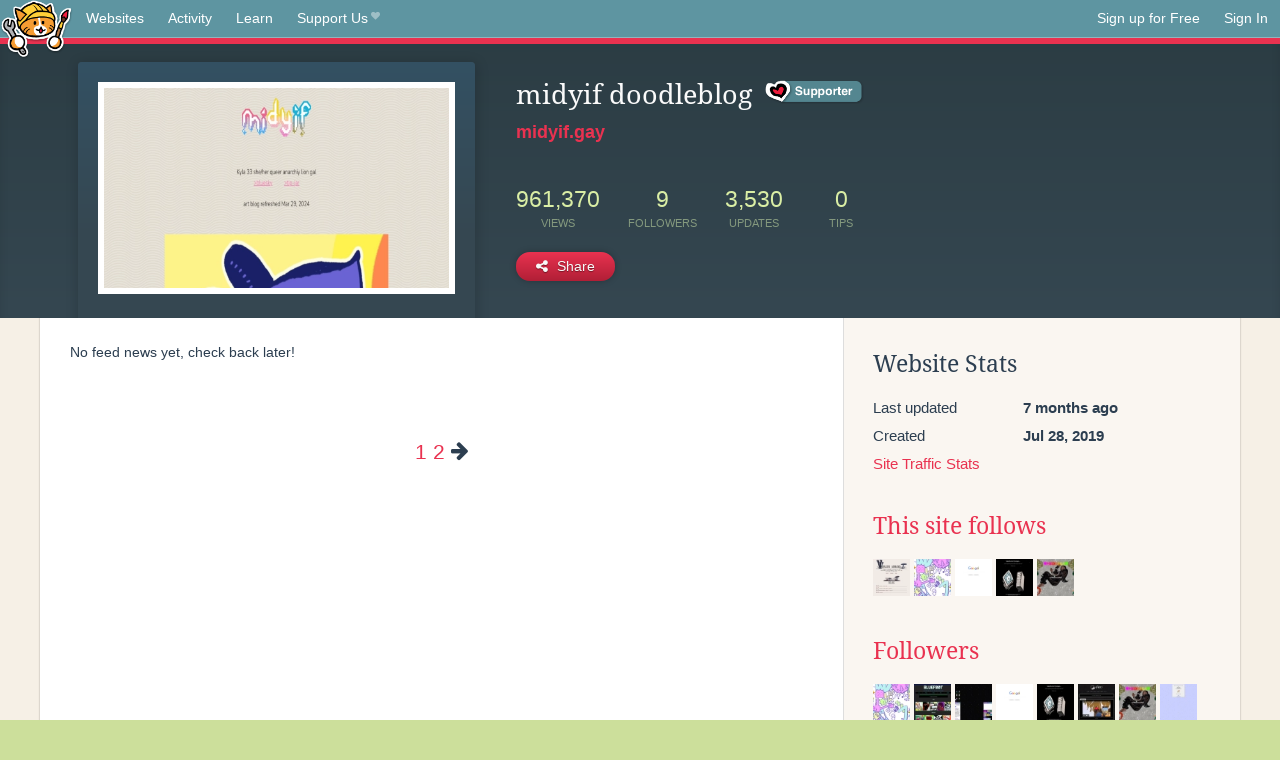

--- FILE ---
content_type: text/html;charset=utf-8
request_url: https://neocities.org/site/midyif?page=4
body_size: 3443
content:
<!doctype html>
<html lang="en">
  <head>
    <title>Neocities - midyif doodleblog</title>

    <meta http-equiv="Content-Type" content="text/html; charset=UTF-8">
<meta name="description"        content="Create and surf awesome websites for free.">

<link rel="canonical" href="https://neocities.org/site/midyif?page=4">

<meta property="og:title"       content="Neocities">
<meta property="og:type"        content="website">
<meta property="og:image"       content="https://neocities.org/img/neocities-front-screenshot.jpg">
<meta property="og:description" content="Create and surf awesome websites for free.">

<link rel="icon" type="image/x-icon" href="/img/favicon.png">

<meta name="viewport" content="width=device-width, minimum-scale=1, initial-scale=1">

      <meta name="robots" content="noindex, follow">

    <link href="/css/neo.css" rel="stylesheet" type="text/css" media="all">


    <script src="/js/jquery-1.11.0.min.js"></script>

    <script src="/js/highlight/highlight.min.js"></script>
    <link rel="stylesheet" href="/css/highlight/styles/tomorrow-night.css">
    <script>
      hljs.highlightAll()

      document.addEventListener('DOMContentLoaded', function() {
        var eventDateElements = document.querySelectorAll('.local-date-title');
        eventDateElements.forEach(function(element) {
          var timestamp = element.getAttribute('data-timestamp');
          var date = dayjs.unix(timestamp);
          var formattedDate = date.format('MMMM D, YYYY [at] h:mm A');
          element.title = formattedDate;
        });
      });
    </script>
  </head>

  <body class="interior">
    <div class="page">
      <header class="header-Base">

  <nav class="header-Nav clearfix" role="navigation">

    <a href="#!" title="show small screen nav" class="small-Nav">
      <img src="/img/nav-Icon.png" alt="navigation icon" />
    </a>

    <ul class="h-Nav constant-Nav">
        <li>
    <a href="/browse" id="browse-link">Websites</a>
    <script>
      document.addEventListener('DOMContentLoaded', () => {
        const browseLink = document.getElementById('browse-link');

        if (window.location.pathname === '/browse') {
          const params = new URLSearchParams(window.location.search);
          const persistParams = new URLSearchParams();
          const validPattern = /^[a-zA-Z0-9 ]+$/;

          ['sort_by', 'tag'].forEach(key => {
            if (params.has(key)) {
              const value = params.get(key);
              if (value.length <= 25 && validPattern.test(value)) {
                persistParams.set(key, value);
              }
            }
          });

          localStorage.setItem('browseQuery', persistParams.toString());
        }

        const savedQuery = localStorage.getItem('browseQuery');

        if (savedQuery) {
          browseLink.href = `/browse?${savedQuery}`;
        }
      });
    </script>
  </li>
  <li>
    <a href="/activity">Activity</a>
  </li>
  <li>
    <a href="/tutorials">Learn</a>
  </li>

    <li>
      <a href="/supporter">Support Us<i class="fa fa-heart"></i></i></a>
    </li>

    </ul>

    <ul class="status-Nav">
        <li>
          <a href="/#new" class="create-New">Sign up for Free</a>
        </li>
        <li>
          <a href="/signin" class="sign-In">Sign In</a>
        </li>
      </ul>
  </nav>

  <div class="logo int-Logo">
    <a href="/" title="back to home">
      <span class="hidden">Neocities.org</span>
      <img src="/img/cat.png" alt="Neocities.org" />
    </a>
  </div>
</header>

      <div class="header-Outro with-site-image">
  <div class="row content site-info-row">
    <div class="col col-50 signup-Area site-display-preview-wrapper large">
      <div class="signup-Form site-display-preview">
  	  <fieldset class="content">
        <a href="https://midyif.gay" class="screenshot" style="background-image:url(/site_screenshots/18/45/midyif/index.html.540x405.webp);"></a>
	    </fieldset>
      </div>
    </div>
    <div class="col col-50 profile-info">
      <h2 class="eps title-with-badge"><span>midyif doodleblog</span> <a href="/supporter" class="supporter-badge" title="Neocities Supporter"></a> </h2>
      <p class="site-url"><a href="https://midyif.gay">midyif.gay</a></p>
      <div class="stats">
        <div class="stat"><strong>961,370</strong> <span>views</span></div>
        <div class="stat"><strong>9</strong> <span>followers</span></div>
        <div class="stat"><strong>3,530</strong> <span>updates</span></div>
        <div class="stat tips"><strong>0</strong> <span>tips</span></div>
      </div>
      <div class="actions">


        <a href="#" id="shareButton" class="btn-Action" data-container="body" data-toggle="popover" data-placement="bottom" data-content='<a href="/site/midyif.rss" target="_blank"><span>RSS Feed</span></a>
<br>
<a href="https://facebook.com/sharer.php?u=https%3A%2F%2Fmidyif.gay" target="_blank">Facebook</a>
<br>
<a href="https://bsky.app/intent/compose?text=midyif+doodleblog%3A+https%3A%2F%2Fmidyif.gay" target="_blank">Bluesky</a>
<br>
<a href="https://twitter.com/intent/tweet?text=midyif+doodleblog%3A+https%3A%2F%2Fmidyif.gay" target="_blank">Twitter</a>
<br>
<a href="https://www.reddit.com/submit?title=midyif+doodleblog&amp;url=https%3A%2F%2Fmidyif.gay" target="_blank">Reddit</a>
<br>
<a href="https://www.tumblr.com/share?v=3&amp;u=https%3A%2F%2Fmidyif.gay&amp;t=midyif+doodleblog" target="_blank">Tumblr</a>
<br>
<a href="https://toot.kytta.dev/?text=midyif+doodleblog%3A+https%3A%2F%2Fmidyif.gay" target="_blank">Mastodon</a>
'><i class="fa fa-share-alt"></i> <span>Share</span></a>

      </div>
    </div>
  </div>
</div>

<div class="container site-profile">
<div class="content misc-page columns right-col"><div class="col-left">
  <div class="col col-66">
    
    <div class="site-profile-padding"><script src="/js/news/template.js"></script>
<script src="/js/news/like.js"></script>
<script src="/js/news/comment.js"></script>
<script src="/js/news/profile_comment.js"></script>
<script src="/js/news/event.js"></script>
<script src="/js/news/site.js"></script>


    <p>No feed news yet, check back later!</p>


<div class="content">
    <div class="txt-Center eps pagination">
    <div role="navigation" aria-label="Pagination" class="pagination"><a class="previous_page" aria-label="Previous page" rel="prev" href="/site/midyif?page=3"></a> <a aria-label="Page 1" href="/site/midyif?page=1">1</a> <a aria-label="Page 2" href="/site/midyif?page=2">2</a> <span class="next_page disabled" aria-label="Next page"><i class="fa fa-arrow-right arrow"></i></span></div>
  </div>

</div>

</div>
  </div>

  <div class="col col-33">
    <h3>Website Stats</h3>
    <div class="stats">
      <div class="stat">
          <span>Last updated</span>
          <strong class="local-date-title" data-timestamp="1749027193">7 months ago</strong>
      </div>
      <div class="stat"><span>Created</span><strong>Jul 28, 2019</strong></div>
      <a href="/site/midyif/stats">Site Traffic Stats</a>
    </div>

      <div class="following-list">
    <h3><a href="/site/midyif/follows">This site follows</a></h3>
        <a href="/site/scarbyte" title="Mason Armand"><img src="/site_screenshots/27/08/scarbyte/index.html.50x50.webp" alt="Mason Armand avatar" class="avatar"></a>
        <a href="/site/encounters-ltd" title="there&#39;s something out there | encountersltd"><img src="/site_screenshots/78/66/encounters-ltd/index.html.50x50.webp" alt="there&#39;s something out there | encountersltd avatar" class="avatar"></a>
        <a href="/site/googol" title="Googol"><img src="/site_screenshots/93/82/googol/index.html.50x50.webp" alt="Googol avatar" class="avatar"></a>
        <a href="/site/machine-cat" title="Enter the Realm................."><img src="/site_screenshots/38/63/machine-cat/index.html.50x50.webp" alt="Enter the Realm................. avatar" class="avatar"></a>
        <a href="/site/medulla" title="☣️nytheraz⚠️domain️☣️"><img src="/site_screenshots/29/08/medulla/index.html.50x50.webp" alt="☣️nytheraz⚠️domain️☣️ avatar" class="avatar"></a>

  </div>

  <div class="follower-list">
    <h3><a href="/site/midyif/followers">Followers</a></h3>
        <a href="/site/encounters-ltd" title="encounters-ltd.neocities.org"><img src="/site_screenshots/78/66/encounters-ltd/index.html.50x50.webp" alt="encounters-ltd.neocities.org avatar" class="avatar" onerror="this.src='/img/50x50.png'"></a>
        <a href="/site/bluef00t" title="bluef00t.neocities.org"><img src="/site_screenshots/63/96/bluef00t/index.html.50x50.webp" alt="bluef00t.neocities.org avatar" class="avatar" onerror="this.src='/img/50x50.png'"></a>
        <a href="/site/leonidas" title="leonidas.neocities.org"><img src="/site_screenshots/14/81/leonidas/index.html.50x50.webp" alt="leonidas.neocities.org avatar" class="avatar" onerror="this.src='/img/50x50.png'"></a>
        <a href="/site/googol" title="googol.neocities.org"><img src="/site_screenshots/93/82/googol/index.html.50x50.webp" alt="googol.neocities.org avatar" class="avatar" onerror="this.src='/img/50x50.png'"></a>
        <a href="/site/machine-cat" title="machine-cat.neocities.org"><img src="/site_screenshots/38/63/machine-cat/index.html.50x50.webp" alt="machine-cat.neocities.org avatar" class="avatar" onerror="this.src='/img/50x50.png'"></a>
        <a href="/site/violetradd" title="violetradd.neocities.org"><img src="/site_screenshots/98/60/violetradd/index.html.50x50.webp" alt="violetradd.neocities.org avatar" class="avatar" onerror="this.src='/img/50x50.png'"></a>
        <a href="/site/medulla" title="medulla.neocities.org"><img src="/site_screenshots/29/08/medulla/index.html.50x50.webp" alt="medulla.neocities.org avatar" class="avatar" onerror="this.src='/img/50x50.png'"></a>
        <a href="/site/molls" title="molls.neocities.org"><img src="/site_screenshots/22/36/molls/index.html.50x50.webp" alt="molls.neocities.org avatar" class="avatar" onerror="this.src='/img/50x50.png'"></a>
        <a href="/site/bedroomvampire" title="bedroomvampire.neocities.org"><img src="/site_screenshots/39/47/bedroomvampire/index.html.50x50.webp" alt="bedroomvampire.neocities.org avatar" class="avatar" onerror="this.src='/img/50x50.png'"></a>

  </div>


    
  <h3>
    Tags
  </h3>

      <a class="tag" href="/browse?tag=art">art</a>
      <a class="tag" href="/browse?tag=blog">blog</a>


      <div class="report">
      </div>
  </div>
</div></div>
</div>


    </div>
    <footer class="footer-Base">
      <aside class="footer-Outro">
  <div class="footer-Content">
    <div class="row">
      <p class="tiny col credits">
        <a href="https://neocities.org" title="Neocities.org" style="text-decoration:none;">Neocities</a> is <a href="https://github.com/neocities" title="Neocities on GitHub">open source</a>. Follow us on <a href="https://bsky.app/profile/neocities.org">Bluesky</a>
      </p>
      <nav class="footer-Nav col">
        <ul class="tiny h-Nav">
          <li><a href="/about">About</a></li>
          <li><a href="/donate">Donate</a></li>
          <li><a href="/cli">CLI</a></li>
            <li><a href="//blog.neocities.org">Blog</a></li>
            <li><a href="/api">API</a></li>
            <li><a href="/press">Press</a></li>
          <li><a href="http://status.neocitiesops.net/">Status</a></li>
          <li><a href="/terms" rel="nofollow">Terms</a></li>
          <li><a href="/contact" rel="nofollow">Contact</a></li>
        </ul>
      </nav>
    </div>
  </div>
</aside>

    </footer>

    <script src="/js/underscore-min.js"></script>
    <script src="/js/nav.min.js"></script>
    <script src="/js/bootstrap.min.js"></script>
    <script src="/js/typeahead.bundle.js"></script>
    <script src="/js/dayjs.min.js"></script>
    
    <script>
      $("a#like").tooltip({html: true})
      $("a.comment_like").tooltip({html: true})
      $('#shareButton').popover({html: true})
      $('#tipButton').popover({html: true})

      $('.typeahead').typeahead({
        minLength: 2,
        highlight: true
      }, {
        name: 'tags',
        source: function(query, callback) {
          $.get('/tags/autocomplete/'+query+'.json', function(data) {
            var suggestions = JSON.parse(data)
            var suggestionObjects = []
            for(var i=0; i<suggestions.length; i++)
              suggestionObjects.push({value: suggestions[i]})

            callback(suggestionObjects)
          })
        }
      }).on('typeahead:selected', function(e) {
        e.target.form.submit()
      })
    </script>
  </body>
</html>


--- FILE ---
content_type: application/javascript; charset=utf-8
request_url: https://neocities.org/js/news/comment.js
body_size: 281
content:
var Comment = {
  create: function(eventId, csrfToken, form) {
    var form = $(form)
    var comment = form.find('[name="comment"]').val()
    form.remove()
    $.post('/event/'+eventId+'/comment', {csrf_token: csrfToken, message: comment}, function(res) {
      location.reload()
    })
  },

  delete: function(commentId, csrfToken) {
    $.post('/comment/'+commentId+'/delete', {csrf_token: csrfToken}, function(res) {
      location.reload()
    })
  },

  toggleLike: function(commentId, csrfToken) {
    var link = $('#comment_'+commentId+'_like')

    $.post('/comment/'+commentId+'/toggle_like', {csrf_token: csrfToken}, function(res) {
      if(res.result == 'liked')
        link.text('Unlike ('+res.comment_like_count+')')

      if(res.result == 'unliked') {
        var linkText = 'Like'

        if(res.comment_like_count > 0)
          linkText += ' ('+res.comment_like_count+')'

        link.text(linkText)
      }
      link.attr('data-original-title', res.liking_site_names.join('<br>'))
    })
  }
}
